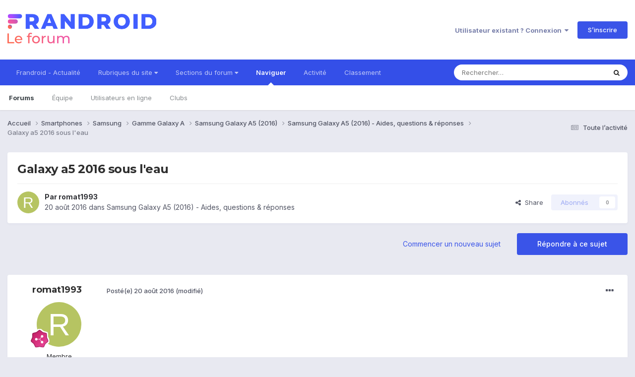

--- FILE ---
content_type: text/html; charset=utf-8
request_url: https://www.google.com/recaptcha/api2/anchor?ar=1&k=6LeBdRUTAAAAACVgb7UUqevlsTvHcFEsQaF_Elu7&co=aHR0cHM6Ly9mb3J1bS5mcmFuZHJvaWQuY29tOjQ0Mw..&hl=fr&v=PoyoqOPhxBO7pBk68S4YbpHZ&theme=light&size=normal&anchor-ms=20000&execute-ms=30000&cb=m6coitg07ide
body_size: 49594
content:
<!DOCTYPE HTML><html dir="ltr" lang="fr"><head><meta http-equiv="Content-Type" content="text/html; charset=UTF-8">
<meta http-equiv="X-UA-Compatible" content="IE=edge">
<title>reCAPTCHA</title>
<style type="text/css">
/* cyrillic-ext */
@font-face {
  font-family: 'Roboto';
  font-style: normal;
  font-weight: 400;
  font-stretch: 100%;
  src: url(//fonts.gstatic.com/s/roboto/v48/KFO7CnqEu92Fr1ME7kSn66aGLdTylUAMa3GUBHMdazTgWw.woff2) format('woff2');
  unicode-range: U+0460-052F, U+1C80-1C8A, U+20B4, U+2DE0-2DFF, U+A640-A69F, U+FE2E-FE2F;
}
/* cyrillic */
@font-face {
  font-family: 'Roboto';
  font-style: normal;
  font-weight: 400;
  font-stretch: 100%;
  src: url(//fonts.gstatic.com/s/roboto/v48/KFO7CnqEu92Fr1ME7kSn66aGLdTylUAMa3iUBHMdazTgWw.woff2) format('woff2');
  unicode-range: U+0301, U+0400-045F, U+0490-0491, U+04B0-04B1, U+2116;
}
/* greek-ext */
@font-face {
  font-family: 'Roboto';
  font-style: normal;
  font-weight: 400;
  font-stretch: 100%;
  src: url(//fonts.gstatic.com/s/roboto/v48/KFO7CnqEu92Fr1ME7kSn66aGLdTylUAMa3CUBHMdazTgWw.woff2) format('woff2');
  unicode-range: U+1F00-1FFF;
}
/* greek */
@font-face {
  font-family: 'Roboto';
  font-style: normal;
  font-weight: 400;
  font-stretch: 100%;
  src: url(//fonts.gstatic.com/s/roboto/v48/KFO7CnqEu92Fr1ME7kSn66aGLdTylUAMa3-UBHMdazTgWw.woff2) format('woff2');
  unicode-range: U+0370-0377, U+037A-037F, U+0384-038A, U+038C, U+038E-03A1, U+03A3-03FF;
}
/* math */
@font-face {
  font-family: 'Roboto';
  font-style: normal;
  font-weight: 400;
  font-stretch: 100%;
  src: url(//fonts.gstatic.com/s/roboto/v48/KFO7CnqEu92Fr1ME7kSn66aGLdTylUAMawCUBHMdazTgWw.woff2) format('woff2');
  unicode-range: U+0302-0303, U+0305, U+0307-0308, U+0310, U+0312, U+0315, U+031A, U+0326-0327, U+032C, U+032F-0330, U+0332-0333, U+0338, U+033A, U+0346, U+034D, U+0391-03A1, U+03A3-03A9, U+03B1-03C9, U+03D1, U+03D5-03D6, U+03F0-03F1, U+03F4-03F5, U+2016-2017, U+2034-2038, U+203C, U+2040, U+2043, U+2047, U+2050, U+2057, U+205F, U+2070-2071, U+2074-208E, U+2090-209C, U+20D0-20DC, U+20E1, U+20E5-20EF, U+2100-2112, U+2114-2115, U+2117-2121, U+2123-214F, U+2190, U+2192, U+2194-21AE, U+21B0-21E5, U+21F1-21F2, U+21F4-2211, U+2213-2214, U+2216-22FF, U+2308-230B, U+2310, U+2319, U+231C-2321, U+2336-237A, U+237C, U+2395, U+239B-23B7, U+23D0, U+23DC-23E1, U+2474-2475, U+25AF, U+25B3, U+25B7, U+25BD, U+25C1, U+25CA, U+25CC, U+25FB, U+266D-266F, U+27C0-27FF, U+2900-2AFF, U+2B0E-2B11, U+2B30-2B4C, U+2BFE, U+3030, U+FF5B, U+FF5D, U+1D400-1D7FF, U+1EE00-1EEFF;
}
/* symbols */
@font-face {
  font-family: 'Roboto';
  font-style: normal;
  font-weight: 400;
  font-stretch: 100%;
  src: url(//fonts.gstatic.com/s/roboto/v48/KFO7CnqEu92Fr1ME7kSn66aGLdTylUAMaxKUBHMdazTgWw.woff2) format('woff2');
  unicode-range: U+0001-000C, U+000E-001F, U+007F-009F, U+20DD-20E0, U+20E2-20E4, U+2150-218F, U+2190, U+2192, U+2194-2199, U+21AF, U+21E6-21F0, U+21F3, U+2218-2219, U+2299, U+22C4-22C6, U+2300-243F, U+2440-244A, U+2460-24FF, U+25A0-27BF, U+2800-28FF, U+2921-2922, U+2981, U+29BF, U+29EB, U+2B00-2BFF, U+4DC0-4DFF, U+FFF9-FFFB, U+10140-1018E, U+10190-1019C, U+101A0, U+101D0-101FD, U+102E0-102FB, U+10E60-10E7E, U+1D2C0-1D2D3, U+1D2E0-1D37F, U+1F000-1F0FF, U+1F100-1F1AD, U+1F1E6-1F1FF, U+1F30D-1F30F, U+1F315, U+1F31C, U+1F31E, U+1F320-1F32C, U+1F336, U+1F378, U+1F37D, U+1F382, U+1F393-1F39F, U+1F3A7-1F3A8, U+1F3AC-1F3AF, U+1F3C2, U+1F3C4-1F3C6, U+1F3CA-1F3CE, U+1F3D4-1F3E0, U+1F3ED, U+1F3F1-1F3F3, U+1F3F5-1F3F7, U+1F408, U+1F415, U+1F41F, U+1F426, U+1F43F, U+1F441-1F442, U+1F444, U+1F446-1F449, U+1F44C-1F44E, U+1F453, U+1F46A, U+1F47D, U+1F4A3, U+1F4B0, U+1F4B3, U+1F4B9, U+1F4BB, U+1F4BF, U+1F4C8-1F4CB, U+1F4D6, U+1F4DA, U+1F4DF, U+1F4E3-1F4E6, U+1F4EA-1F4ED, U+1F4F7, U+1F4F9-1F4FB, U+1F4FD-1F4FE, U+1F503, U+1F507-1F50B, U+1F50D, U+1F512-1F513, U+1F53E-1F54A, U+1F54F-1F5FA, U+1F610, U+1F650-1F67F, U+1F687, U+1F68D, U+1F691, U+1F694, U+1F698, U+1F6AD, U+1F6B2, U+1F6B9-1F6BA, U+1F6BC, U+1F6C6-1F6CF, U+1F6D3-1F6D7, U+1F6E0-1F6EA, U+1F6F0-1F6F3, U+1F6F7-1F6FC, U+1F700-1F7FF, U+1F800-1F80B, U+1F810-1F847, U+1F850-1F859, U+1F860-1F887, U+1F890-1F8AD, U+1F8B0-1F8BB, U+1F8C0-1F8C1, U+1F900-1F90B, U+1F93B, U+1F946, U+1F984, U+1F996, U+1F9E9, U+1FA00-1FA6F, U+1FA70-1FA7C, U+1FA80-1FA89, U+1FA8F-1FAC6, U+1FACE-1FADC, U+1FADF-1FAE9, U+1FAF0-1FAF8, U+1FB00-1FBFF;
}
/* vietnamese */
@font-face {
  font-family: 'Roboto';
  font-style: normal;
  font-weight: 400;
  font-stretch: 100%;
  src: url(//fonts.gstatic.com/s/roboto/v48/KFO7CnqEu92Fr1ME7kSn66aGLdTylUAMa3OUBHMdazTgWw.woff2) format('woff2');
  unicode-range: U+0102-0103, U+0110-0111, U+0128-0129, U+0168-0169, U+01A0-01A1, U+01AF-01B0, U+0300-0301, U+0303-0304, U+0308-0309, U+0323, U+0329, U+1EA0-1EF9, U+20AB;
}
/* latin-ext */
@font-face {
  font-family: 'Roboto';
  font-style: normal;
  font-weight: 400;
  font-stretch: 100%;
  src: url(//fonts.gstatic.com/s/roboto/v48/KFO7CnqEu92Fr1ME7kSn66aGLdTylUAMa3KUBHMdazTgWw.woff2) format('woff2');
  unicode-range: U+0100-02BA, U+02BD-02C5, U+02C7-02CC, U+02CE-02D7, U+02DD-02FF, U+0304, U+0308, U+0329, U+1D00-1DBF, U+1E00-1E9F, U+1EF2-1EFF, U+2020, U+20A0-20AB, U+20AD-20C0, U+2113, U+2C60-2C7F, U+A720-A7FF;
}
/* latin */
@font-face {
  font-family: 'Roboto';
  font-style: normal;
  font-weight: 400;
  font-stretch: 100%;
  src: url(//fonts.gstatic.com/s/roboto/v48/KFO7CnqEu92Fr1ME7kSn66aGLdTylUAMa3yUBHMdazQ.woff2) format('woff2');
  unicode-range: U+0000-00FF, U+0131, U+0152-0153, U+02BB-02BC, U+02C6, U+02DA, U+02DC, U+0304, U+0308, U+0329, U+2000-206F, U+20AC, U+2122, U+2191, U+2193, U+2212, U+2215, U+FEFF, U+FFFD;
}
/* cyrillic-ext */
@font-face {
  font-family: 'Roboto';
  font-style: normal;
  font-weight: 500;
  font-stretch: 100%;
  src: url(//fonts.gstatic.com/s/roboto/v48/KFO7CnqEu92Fr1ME7kSn66aGLdTylUAMa3GUBHMdazTgWw.woff2) format('woff2');
  unicode-range: U+0460-052F, U+1C80-1C8A, U+20B4, U+2DE0-2DFF, U+A640-A69F, U+FE2E-FE2F;
}
/* cyrillic */
@font-face {
  font-family: 'Roboto';
  font-style: normal;
  font-weight: 500;
  font-stretch: 100%;
  src: url(//fonts.gstatic.com/s/roboto/v48/KFO7CnqEu92Fr1ME7kSn66aGLdTylUAMa3iUBHMdazTgWw.woff2) format('woff2');
  unicode-range: U+0301, U+0400-045F, U+0490-0491, U+04B0-04B1, U+2116;
}
/* greek-ext */
@font-face {
  font-family: 'Roboto';
  font-style: normal;
  font-weight: 500;
  font-stretch: 100%;
  src: url(//fonts.gstatic.com/s/roboto/v48/KFO7CnqEu92Fr1ME7kSn66aGLdTylUAMa3CUBHMdazTgWw.woff2) format('woff2');
  unicode-range: U+1F00-1FFF;
}
/* greek */
@font-face {
  font-family: 'Roboto';
  font-style: normal;
  font-weight: 500;
  font-stretch: 100%;
  src: url(//fonts.gstatic.com/s/roboto/v48/KFO7CnqEu92Fr1ME7kSn66aGLdTylUAMa3-UBHMdazTgWw.woff2) format('woff2');
  unicode-range: U+0370-0377, U+037A-037F, U+0384-038A, U+038C, U+038E-03A1, U+03A3-03FF;
}
/* math */
@font-face {
  font-family: 'Roboto';
  font-style: normal;
  font-weight: 500;
  font-stretch: 100%;
  src: url(//fonts.gstatic.com/s/roboto/v48/KFO7CnqEu92Fr1ME7kSn66aGLdTylUAMawCUBHMdazTgWw.woff2) format('woff2');
  unicode-range: U+0302-0303, U+0305, U+0307-0308, U+0310, U+0312, U+0315, U+031A, U+0326-0327, U+032C, U+032F-0330, U+0332-0333, U+0338, U+033A, U+0346, U+034D, U+0391-03A1, U+03A3-03A9, U+03B1-03C9, U+03D1, U+03D5-03D6, U+03F0-03F1, U+03F4-03F5, U+2016-2017, U+2034-2038, U+203C, U+2040, U+2043, U+2047, U+2050, U+2057, U+205F, U+2070-2071, U+2074-208E, U+2090-209C, U+20D0-20DC, U+20E1, U+20E5-20EF, U+2100-2112, U+2114-2115, U+2117-2121, U+2123-214F, U+2190, U+2192, U+2194-21AE, U+21B0-21E5, U+21F1-21F2, U+21F4-2211, U+2213-2214, U+2216-22FF, U+2308-230B, U+2310, U+2319, U+231C-2321, U+2336-237A, U+237C, U+2395, U+239B-23B7, U+23D0, U+23DC-23E1, U+2474-2475, U+25AF, U+25B3, U+25B7, U+25BD, U+25C1, U+25CA, U+25CC, U+25FB, U+266D-266F, U+27C0-27FF, U+2900-2AFF, U+2B0E-2B11, U+2B30-2B4C, U+2BFE, U+3030, U+FF5B, U+FF5D, U+1D400-1D7FF, U+1EE00-1EEFF;
}
/* symbols */
@font-face {
  font-family: 'Roboto';
  font-style: normal;
  font-weight: 500;
  font-stretch: 100%;
  src: url(//fonts.gstatic.com/s/roboto/v48/KFO7CnqEu92Fr1ME7kSn66aGLdTylUAMaxKUBHMdazTgWw.woff2) format('woff2');
  unicode-range: U+0001-000C, U+000E-001F, U+007F-009F, U+20DD-20E0, U+20E2-20E4, U+2150-218F, U+2190, U+2192, U+2194-2199, U+21AF, U+21E6-21F0, U+21F3, U+2218-2219, U+2299, U+22C4-22C6, U+2300-243F, U+2440-244A, U+2460-24FF, U+25A0-27BF, U+2800-28FF, U+2921-2922, U+2981, U+29BF, U+29EB, U+2B00-2BFF, U+4DC0-4DFF, U+FFF9-FFFB, U+10140-1018E, U+10190-1019C, U+101A0, U+101D0-101FD, U+102E0-102FB, U+10E60-10E7E, U+1D2C0-1D2D3, U+1D2E0-1D37F, U+1F000-1F0FF, U+1F100-1F1AD, U+1F1E6-1F1FF, U+1F30D-1F30F, U+1F315, U+1F31C, U+1F31E, U+1F320-1F32C, U+1F336, U+1F378, U+1F37D, U+1F382, U+1F393-1F39F, U+1F3A7-1F3A8, U+1F3AC-1F3AF, U+1F3C2, U+1F3C4-1F3C6, U+1F3CA-1F3CE, U+1F3D4-1F3E0, U+1F3ED, U+1F3F1-1F3F3, U+1F3F5-1F3F7, U+1F408, U+1F415, U+1F41F, U+1F426, U+1F43F, U+1F441-1F442, U+1F444, U+1F446-1F449, U+1F44C-1F44E, U+1F453, U+1F46A, U+1F47D, U+1F4A3, U+1F4B0, U+1F4B3, U+1F4B9, U+1F4BB, U+1F4BF, U+1F4C8-1F4CB, U+1F4D6, U+1F4DA, U+1F4DF, U+1F4E3-1F4E6, U+1F4EA-1F4ED, U+1F4F7, U+1F4F9-1F4FB, U+1F4FD-1F4FE, U+1F503, U+1F507-1F50B, U+1F50D, U+1F512-1F513, U+1F53E-1F54A, U+1F54F-1F5FA, U+1F610, U+1F650-1F67F, U+1F687, U+1F68D, U+1F691, U+1F694, U+1F698, U+1F6AD, U+1F6B2, U+1F6B9-1F6BA, U+1F6BC, U+1F6C6-1F6CF, U+1F6D3-1F6D7, U+1F6E0-1F6EA, U+1F6F0-1F6F3, U+1F6F7-1F6FC, U+1F700-1F7FF, U+1F800-1F80B, U+1F810-1F847, U+1F850-1F859, U+1F860-1F887, U+1F890-1F8AD, U+1F8B0-1F8BB, U+1F8C0-1F8C1, U+1F900-1F90B, U+1F93B, U+1F946, U+1F984, U+1F996, U+1F9E9, U+1FA00-1FA6F, U+1FA70-1FA7C, U+1FA80-1FA89, U+1FA8F-1FAC6, U+1FACE-1FADC, U+1FADF-1FAE9, U+1FAF0-1FAF8, U+1FB00-1FBFF;
}
/* vietnamese */
@font-face {
  font-family: 'Roboto';
  font-style: normal;
  font-weight: 500;
  font-stretch: 100%;
  src: url(//fonts.gstatic.com/s/roboto/v48/KFO7CnqEu92Fr1ME7kSn66aGLdTylUAMa3OUBHMdazTgWw.woff2) format('woff2');
  unicode-range: U+0102-0103, U+0110-0111, U+0128-0129, U+0168-0169, U+01A0-01A1, U+01AF-01B0, U+0300-0301, U+0303-0304, U+0308-0309, U+0323, U+0329, U+1EA0-1EF9, U+20AB;
}
/* latin-ext */
@font-face {
  font-family: 'Roboto';
  font-style: normal;
  font-weight: 500;
  font-stretch: 100%;
  src: url(//fonts.gstatic.com/s/roboto/v48/KFO7CnqEu92Fr1ME7kSn66aGLdTylUAMa3KUBHMdazTgWw.woff2) format('woff2');
  unicode-range: U+0100-02BA, U+02BD-02C5, U+02C7-02CC, U+02CE-02D7, U+02DD-02FF, U+0304, U+0308, U+0329, U+1D00-1DBF, U+1E00-1E9F, U+1EF2-1EFF, U+2020, U+20A0-20AB, U+20AD-20C0, U+2113, U+2C60-2C7F, U+A720-A7FF;
}
/* latin */
@font-face {
  font-family: 'Roboto';
  font-style: normal;
  font-weight: 500;
  font-stretch: 100%;
  src: url(//fonts.gstatic.com/s/roboto/v48/KFO7CnqEu92Fr1ME7kSn66aGLdTylUAMa3yUBHMdazQ.woff2) format('woff2');
  unicode-range: U+0000-00FF, U+0131, U+0152-0153, U+02BB-02BC, U+02C6, U+02DA, U+02DC, U+0304, U+0308, U+0329, U+2000-206F, U+20AC, U+2122, U+2191, U+2193, U+2212, U+2215, U+FEFF, U+FFFD;
}
/* cyrillic-ext */
@font-face {
  font-family: 'Roboto';
  font-style: normal;
  font-weight: 900;
  font-stretch: 100%;
  src: url(//fonts.gstatic.com/s/roboto/v48/KFO7CnqEu92Fr1ME7kSn66aGLdTylUAMa3GUBHMdazTgWw.woff2) format('woff2');
  unicode-range: U+0460-052F, U+1C80-1C8A, U+20B4, U+2DE0-2DFF, U+A640-A69F, U+FE2E-FE2F;
}
/* cyrillic */
@font-face {
  font-family: 'Roboto';
  font-style: normal;
  font-weight: 900;
  font-stretch: 100%;
  src: url(//fonts.gstatic.com/s/roboto/v48/KFO7CnqEu92Fr1ME7kSn66aGLdTylUAMa3iUBHMdazTgWw.woff2) format('woff2');
  unicode-range: U+0301, U+0400-045F, U+0490-0491, U+04B0-04B1, U+2116;
}
/* greek-ext */
@font-face {
  font-family: 'Roboto';
  font-style: normal;
  font-weight: 900;
  font-stretch: 100%;
  src: url(//fonts.gstatic.com/s/roboto/v48/KFO7CnqEu92Fr1ME7kSn66aGLdTylUAMa3CUBHMdazTgWw.woff2) format('woff2');
  unicode-range: U+1F00-1FFF;
}
/* greek */
@font-face {
  font-family: 'Roboto';
  font-style: normal;
  font-weight: 900;
  font-stretch: 100%;
  src: url(//fonts.gstatic.com/s/roboto/v48/KFO7CnqEu92Fr1ME7kSn66aGLdTylUAMa3-UBHMdazTgWw.woff2) format('woff2');
  unicode-range: U+0370-0377, U+037A-037F, U+0384-038A, U+038C, U+038E-03A1, U+03A3-03FF;
}
/* math */
@font-face {
  font-family: 'Roboto';
  font-style: normal;
  font-weight: 900;
  font-stretch: 100%;
  src: url(//fonts.gstatic.com/s/roboto/v48/KFO7CnqEu92Fr1ME7kSn66aGLdTylUAMawCUBHMdazTgWw.woff2) format('woff2');
  unicode-range: U+0302-0303, U+0305, U+0307-0308, U+0310, U+0312, U+0315, U+031A, U+0326-0327, U+032C, U+032F-0330, U+0332-0333, U+0338, U+033A, U+0346, U+034D, U+0391-03A1, U+03A3-03A9, U+03B1-03C9, U+03D1, U+03D5-03D6, U+03F0-03F1, U+03F4-03F5, U+2016-2017, U+2034-2038, U+203C, U+2040, U+2043, U+2047, U+2050, U+2057, U+205F, U+2070-2071, U+2074-208E, U+2090-209C, U+20D0-20DC, U+20E1, U+20E5-20EF, U+2100-2112, U+2114-2115, U+2117-2121, U+2123-214F, U+2190, U+2192, U+2194-21AE, U+21B0-21E5, U+21F1-21F2, U+21F4-2211, U+2213-2214, U+2216-22FF, U+2308-230B, U+2310, U+2319, U+231C-2321, U+2336-237A, U+237C, U+2395, U+239B-23B7, U+23D0, U+23DC-23E1, U+2474-2475, U+25AF, U+25B3, U+25B7, U+25BD, U+25C1, U+25CA, U+25CC, U+25FB, U+266D-266F, U+27C0-27FF, U+2900-2AFF, U+2B0E-2B11, U+2B30-2B4C, U+2BFE, U+3030, U+FF5B, U+FF5D, U+1D400-1D7FF, U+1EE00-1EEFF;
}
/* symbols */
@font-face {
  font-family: 'Roboto';
  font-style: normal;
  font-weight: 900;
  font-stretch: 100%;
  src: url(//fonts.gstatic.com/s/roboto/v48/KFO7CnqEu92Fr1ME7kSn66aGLdTylUAMaxKUBHMdazTgWw.woff2) format('woff2');
  unicode-range: U+0001-000C, U+000E-001F, U+007F-009F, U+20DD-20E0, U+20E2-20E4, U+2150-218F, U+2190, U+2192, U+2194-2199, U+21AF, U+21E6-21F0, U+21F3, U+2218-2219, U+2299, U+22C4-22C6, U+2300-243F, U+2440-244A, U+2460-24FF, U+25A0-27BF, U+2800-28FF, U+2921-2922, U+2981, U+29BF, U+29EB, U+2B00-2BFF, U+4DC0-4DFF, U+FFF9-FFFB, U+10140-1018E, U+10190-1019C, U+101A0, U+101D0-101FD, U+102E0-102FB, U+10E60-10E7E, U+1D2C0-1D2D3, U+1D2E0-1D37F, U+1F000-1F0FF, U+1F100-1F1AD, U+1F1E6-1F1FF, U+1F30D-1F30F, U+1F315, U+1F31C, U+1F31E, U+1F320-1F32C, U+1F336, U+1F378, U+1F37D, U+1F382, U+1F393-1F39F, U+1F3A7-1F3A8, U+1F3AC-1F3AF, U+1F3C2, U+1F3C4-1F3C6, U+1F3CA-1F3CE, U+1F3D4-1F3E0, U+1F3ED, U+1F3F1-1F3F3, U+1F3F5-1F3F7, U+1F408, U+1F415, U+1F41F, U+1F426, U+1F43F, U+1F441-1F442, U+1F444, U+1F446-1F449, U+1F44C-1F44E, U+1F453, U+1F46A, U+1F47D, U+1F4A3, U+1F4B0, U+1F4B3, U+1F4B9, U+1F4BB, U+1F4BF, U+1F4C8-1F4CB, U+1F4D6, U+1F4DA, U+1F4DF, U+1F4E3-1F4E6, U+1F4EA-1F4ED, U+1F4F7, U+1F4F9-1F4FB, U+1F4FD-1F4FE, U+1F503, U+1F507-1F50B, U+1F50D, U+1F512-1F513, U+1F53E-1F54A, U+1F54F-1F5FA, U+1F610, U+1F650-1F67F, U+1F687, U+1F68D, U+1F691, U+1F694, U+1F698, U+1F6AD, U+1F6B2, U+1F6B9-1F6BA, U+1F6BC, U+1F6C6-1F6CF, U+1F6D3-1F6D7, U+1F6E0-1F6EA, U+1F6F0-1F6F3, U+1F6F7-1F6FC, U+1F700-1F7FF, U+1F800-1F80B, U+1F810-1F847, U+1F850-1F859, U+1F860-1F887, U+1F890-1F8AD, U+1F8B0-1F8BB, U+1F8C0-1F8C1, U+1F900-1F90B, U+1F93B, U+1F946, U+1F984, U+1F996, U+1F9E9, U+1FA00-1FA6F, U+1FA70-1FA7C, U+1FA80-1FA89, U+1FA8F-1FAC6, U+1FACE-1FADC, U+1FADF-1FAE9, U+1FAF0-1FAF8, U+1FB00-1FBFF;
}
/* vietnamese */
@font-face {
  font-family: 'Roboto';
  font-style: normal;
  font-weight: 900;
  font-stretch: 100%;
  src: url(//fonts.gstatic.com/s/roboto/v48/KFO7CnqEu92Fr1ME7kSn66aGLdTylUAMa3OUBHMdazTgWw.woff2) format('woff2');
  unicode-range: U+0102-0103, U+0110-0111, U+0128-0129, U+0168-0169, U+01A0-01A1, U+01AF-01B0, U+0300-0301, U+0303-0304, U+0308-0309, U+0323, U+0329, U+1EA0-1EF9, U+20AB;
}
/* latin-ext */
@font-face {
  font-family: 'Roboto';
  font-style: normal;
  font-weight: 900;
  font-stretch: 100%;
  src: url(//fonts.gstatic.com/s/roboto/v48/KFO7CnqEu92Fr1ME7kSn66aGLdTylUAMa3KUBHMdazTgWw.woff2) format('woff2');
  unicode-range: U+0100-02BA, U+02BD-02C5, U+02C7-02CC, U+02CE-02D7, U+02DD-02FF, U+0304, U+0308, U+0329, U+1D00-1DBF, U+1E00-1E9F, U+1EF2-1EFF, U+2020, U+20A0-20AB, U+20AD-20C0, U+2113, U+2C60-2C7F, U+A720-A7FF;
}
/* latin */
@font-face {
  font-family: 'Roboto';
  font-style: normal;
  font-weight: 900;
  font-stretch: 100%;
  src: url(//fonts.gstatic.com/s/roboto/v48/KFO7CnqEu92Fr1ME7kSn66aGLdTylUAMa3yUBHMdazQ.woff2) format('woff2');
  unicode-range: U+0000-00FF, U+0131, U+0152-0153, U+02BB-02BC, U+02C6, U+02DA, U+02DC, U+0304, U+0308, U+0329, U+2000-206F, U+20AC, U+2122, U+2191, U+2193, U+2212, U+2215, U+FEFF, U+FFFD;
}

</style>
<link rel="stylesheet" type="text/css" href="https://www.gstatic.com/recaptcha/releases/PoyoqOPhxBO7pBk68S4YbpHZ/styles__ltr.css">
<script nonce="CBH1obcb4TtCP3w9qp81vA" type="text/javascript">window['__recaptcha_api'] = 'https://www.google.com/recaptcha/api2/';</script>
<script type="text/javascript" src="https://www.gstatic.com/recaptcha/releases/PoyoqOPhxBO7pBk68S4YbpHZ/recaptcha__fr.js" nonce="CBH1obcb4TtCP3w9qp81vA">
      
    </script></head>
<body><div id="rc-anchor-alert" class="rc-anchor-alert"></div>
<input type="hidden" id="recaptcha-token" value="[base64]">
<script type="text/javascript" nonce="CBH1obcb4TtCP3w9qp81vA">
      recaptcha.anchor.Main.init("[\x22ainput\x22,[\x22bgdata\x22,\x22\x22,\[base64]/[base64]/[base64]/[base64]/[base64]/UltsKytdPUU6KEU8MjA0OD9SW2wrK109RT4+NnwxOTI6KChFJjY0NTEyKT09NTUyOTYmJk0rMTxjLmxlbmd0aCYmKGMuY2hhckNvZGVBdChNKzEpJjY0NTEyKT09NTYzMjA/[base64]/[base64]/[base64]/[base64]/[base64]/[base64]/[base64]\x22,\[base64]\\u003d\\u003d\x22,\[base64]/Co8KAwp7DnD8uwqB0wrd2McKOw6XCmgrCoQDCoMOrd8KVw6fDh8KKJcOawofCqsOYwroWw5RIcWbDmsKlNQxbwozCtMOjwqzCt8KJwq18worDusOywpdZw4DCnMOHwqnCmMOHWE0gYwPDhMKZN8K5UAvDgi4WE3PCgllNw7fCmn/CqsOiwrc9woMxU39AV8KOw4oKK3NHwo/CjBsfw7XDqcO8cB5Zwo8iw7bDksO9F8OHw4HDvGUiw6/DtcO8KVnCp8KZw43CkxwfAHxfw4BWJMK5ZATCkg3DgsKFBMKvO8OHwozDoxLClsOSQcK2wrbDtcKzAsOgwr9Gw5LDqiF0NsKKwoFmAg3Cl0zDsMKnwoDDisObw5NDwpfCnnpKFMOVw5t9wo9Cw5Fcw57DvcK8AcKiwobDjMKJf2oTZy/[base64]/DrMO+JkHCljUNwpvCrcKAQMK7w5pSw6/DnsOjBBNYVsOtw7rCq8OHayBpSsOXwqNVwqTDk17CisO+wo13V8KTQMOYP8KPwqnClsOlUmNAw5Q8w6IBwoXCgG3CjMKbHsOGw4/Diyo1wr99wo1nwqlCwrLDh2bDv3rCjnVPw6zCm8OhwpnDmXLCkMOlw7XDmkHCjRLCgh3DksOLY3LDnhLDh8OEwo/[base64]/wr5TMBY7ICHCmh8BNRfDrDDCjVE0wq0rw63ChBY+FcKAOsOiXMOmw57Drg8mUUrCusOdwq0CwqkMwr/[base64]/DuS5Zw6xgJAXDpHvCkgg/wodAw6onw50DYGTCp8KDw6wmfiReXVgwRkZNRsOJeBgUw7APw5DCr8OOw4dkGnQBw7gFDH0owq/Dh8K1FBXCgUkmLcKyVlNPfsOdw4/DhcO9w7gwNMOaKVQxKMOZYMOZwrBhdcKnU2bCqMKfwoXCkcOQE8OHFCXDjcKLwqLCug3DvsKCw6Uhw4oTwqPDi8Kfw5gkBAAUTsKjw6M+wqvCpBMiwogIYMOkw6UkwrhyM8OaasODw7nDssKLNMK8wo8Bw7rCp8O9PBkpDMK2NgrCoMOywpxtw7lKwpRBwq/Dj8OhZ8Knw5/CocO1wpE8aEzDo8Kow6DCjcK6MABIw4rDr8KXKnPCicOPwr3DicOmw4XCucO2w64yw4vCp8KdT8OSTcOkHDXDr1vCoMK1YATCvcOwwqHDhsOFN2E/G3Qkw7Vjwodnw6dhwqt/CWXCi2jDvR3CkE88fcOtPh4swqclwpXDuyLCicOdwopeYMKSYwDDoTXCtsKWcVLCq1zCmTAafMO/XFQNQH/DtsOVw60FwoUJe8OMw7/Co2HDqcO6w4gDwrbCmkDDlC8tYkPCgHkEcsKIEcKACcOjXsOKIcOzZGrDnsKmF8OLw7PDucKUHcKFw6JCCFfCvVnDsgrCucOsw456PWLCjTHCr3h+wr5Kw59lw4VnbHVswr8bJcO1w7x5wpJeNHPCtsOIw57Dq8OzwoYcTT/DtDkeIMODGsOcw4QLwpnCjsOVGcOOw6HDk1TDhxDCrE7CsmDDvsKsIV3DuzhCEl/DicOIwo7Ds8KfwqHCtsOgwqjDtTF8SxRkworDtzpOR1gNEmMbZMOYwpTCsxckwrXDoQN6w4V4RMKMQsOMwqvCosOZbiHDusKbLUICwovDtcOURyk9w7IndcO8wqXCrsOMwpM9w79Dw63CocKWIsOSLUEyE8Oqw6MCwoDCjsO7bsOjwo/Cr2bDr8K7U8O8QMK6w6gvw6bDiixZw6nDkcOKw7LDg1/CrsK7ScK0A0p8BDcJVzV+w5dYd8KVLsOEw6XCisOhwrTDiQPDoMKMDELDpHbDocOewpBGPhU6w75ew7BCw7vCv8O2w5zDg8K1f8OEK0IBwrYswrVPw5o9w43DgsOXVTPCssKqWl7Dki7DvTjChMKAwr/CvsOYWcKJScOCw6csEcORCcKyw6YBVVzDpUTDtcOdw5/CmQUMBsO0w58UbyQbZ2dywqzCuQfDuWp1AAfDsUTCuMOzw5PDk8OlwoHCqTlOw5jDjHXDg8K7w4bDmnhvw41qFMOTw6DCh08GwqXDisK9wodRw4LDkyvDvmnDpTLCqcOZwr7CuS/[base64]/wr/DpHRVwqvDkXxgw7QPw7E1AMKfw7IWw55aw5HCtk1hwozCucKCSF7CnwRQKj4Xw5JgN8K6ViIyw6t5w4zDpcOIAsKaHMOfZBHDk8Kvfx/Cm8KzZFo5HcOcw7bDgDvDqnM6ZMKXN2fDiMKAJ29LP8O7w7fCocOrG0o6wo/DpRjCgsKCwqHDlMKnw6ERwqDDpT0OwrAOwo1Uw5pgbBbCrcOGwr8KwrwkAms0wq0cK8O1wrzCjn54EcO1e8KpF8KDw6fDl8OXB8KRLMK3w4DCmCPDvADCgj/[base64]/[base64]/[base64]/DmMKFODvDqmPCo8O0w4jCtyzDs8KFwoxafyDDhV9QJQHCi8KgeTlCw5LCsMO9SwtuEsKpFXHCgsKOUlTCqcO6wq1bP1dKHsOXYMKyEhJwNlbDgSPCgyoIw6DDlcKOwqsbeDPCh0p+GsKNwoDCnxfCpEDCqcKGcsK1wpEeA8O3D3JSw6RcAcOCMTBkwq/CoVMwe39fw7DDu1cFwrs/w788XEMqcsOxw6R/w6FfUcKzw7Q0GsKxW8KRGArCt8OcTUlmw6TCmcOpIRtdERzCqcKww4RlARoDw7gowrLDuMK/fcOTw48Vw6nClATCksKNwq/[base64]/[base64]/CicKBwpIQDMOORQUAw4FjTkfDiMKIw6xZWMOCUgFWw7XCgXdnVkFRKsO3wprDg3VOwr4vUMKVAsOewo/[base64]/Dr3FwwrFXwpPDl8OOwoPCo1Y1JMKcw4rCisK6O8OYIMO5w5Iew6TCmsOmZ8KWbcOOa8KCaQ/CthVCw6vDvcKww4jDnTvChsO2w75vCi7DoX1qw4N0ZljCojnDpsOieHNzUsKsNMKgwpXDuG5xw6vCgSrCrF/DtcOWw4dxaHvDrMOpdy4rw7dkwqYRwq7CncKvf1lrwpbCnMOvw5I6RCHCgcOnw5LDhmRhw7jCksK4OzoyS8ObJcKyw5zDgALClcOhw4TCqsKARcOMScOmBsOKw6fDtFLDgmoHwo7CvHVZfBJxwqMVWEg+wqbColPDqsKEI8KNcMOOXcOlwqjCtcKCOcO/w6LChsOMZ8OJw57Ds8KFORjDtHbDhn3DiUldLVsJw5fDjC3CtMOsw4HCssOqwo1XNMKOwr1lHzB/wqx2w4V1wqHDl0UIwrHCmwosOsO4wozCjMKWYUnCr8OZLcOKGsKONw0Dd2PCs8KFasKDwp8Awr/ClBlRwqMSw47CgcK8UW1uSAoGwqHDkSXCuGnClnPCn8OBEcKEwrHDiwbDkcODXQ7CjEdrwowdHsKRwrzDn8ODBsOHwqDCusKJOHXCmG/CjxLCuUXDkwcxw74jR8OjGsKVw4oud8KSwrLCqcO+w6kzAUjCvMOYRVV9CsKKfsOFT3jCgXnCjMO/w4grD3zCtQ17wqgaEsOjbWFKwrrCt8OGBMKowrrCnwpYCsO1V3cGKMOvXDjDi8KaaHHCicKEwqhAN8Ktw63DusOsIHgLQxjDilk5S8K9chLCqMO0wr/[base64]/[base64]/CqMKawrENw6VXw74IwoB1wp0zw5pZHMOmElkxwojChcOCwo/[base64]/[base64]/ChsOhwrvCgVxEOAfChMKvwoRDasKTw41vwprDsCDDsigOw7w3w5AOwojDngRSw6kiNcKjOS8bWjnDsMOieEfCisO1wrxLwqkuw6/Cp8OQw4YxbcO5w4ouVz3Dl8KZw5ITwq5+ecOGwrR3FcKNwqfDnn3DkmTChsORwq15JFUAw4YlRsO+aSUhw4UzFsKxwqLClGJ7H8KracKaesKtPsO0EA7DgVLDssKsfMKrE0Bww7tFCwvDmMKHwqkbecKeLsKBw5LDrT/CuTfDkiFbBMK0JcKLwp/DgiPChjlJfX7DrioIw6NRw5VFw7DCokzDvsOaMxDDrMOTwrNgPsKww6zDkG/Cv8Kcwpkuw494f8KDPMKYGcKTZMOzMMOHcWDCmGPCr8Odw7vDhw7CpWQ/w6svE3/DtcKJw57Dn8O5Sm3DqwTDnsKKw4rDjVlFcMKewrJ/w5bDvgjDiMKDw7oPwr0XKFfDhRx/YgfDo8KiQsO6RMORwrjDhm05WsOewoc2w4TConAhesOGwr4lw5PChMKXw51nwqxDEw9Vw4QMPiLCncK+w4kxw7rDoloEwqcFUQNuWFrCgkdgw77DlcKRdcKLBMOZDyHCrMKEwrTDi8K8wq8fwqMBGn/[base64]/w4s/FsOdwqjCoMOLwqbCoyJSbHYFMCbCmsKhVyPDrgNCXMO6KcOiwqAzw4LDtsO0BF85ZMKTZcOZRcOrw5ArwrHDv8OuNcKbKcOYw7VAUBxIwoc/wrNMJWQQDkvDssKmREDDjsKIwojCsBbDm8KvwqDDnCw8CjIowpLDs8OBV0U2w7oBHAcnCjbDtBEuwq/CgMOtOGwCS0slw7nCuQLCqBzClsK4w7nDugBsw7l0w5kzA8OGw6bDpSxLwpEtX2dawpkGI8OpOD/Dhxslw5sRw7zCtnJINDVwwpEZKMO+PX1BDMK4VcO3GnVUw4fCpMK3w4pvHF3DlArCs3HCsmVqS0rDsDTCkcOjO8KbwrJgUyoVwpEffAnDkyo5cXwGACA2AxVNw6RPw7J0wokmB8KVV8OMcVTCu1NfMi/Ct8OAwojDkMOiwpZ6dMOyLUHCsVrDjU5KwrR7XMOxDxtsw6tYw4fDusOlwqRsXGcHw7cda0XDlcKWeT8qZlF7eEh+ehF2wrhHwoPCrBNvw4Anw6khwocqw5Aqw4U8woE0w5bDrQTDhxJJw67Dp2ZLEUI/XWZgwoRtK2kgVmrCscOyw6HDlEXDs2LDjhLDk3gqLCFSZMOGwrvDhTBkRsKPw6FXwo7DoMOHw7hswpVuO8OibMKaJHDCr8K2wp1YeMKXw4N0wqDDnRjDqsOzfCXCs1B1e1XCocK5e8Klw6IAw6jDssOew4zDhsKcHcOEw4Bzw5bCpx/Ch8OhwqHDtsODwodDwqJXZ1BDwpktJsOyBsOCw7g7w5TCtcKJwr8zIGjCssOuw6zDtxnDh8KLRMOMw63Dt8KtwpfDvMOzwq3DixYoeHc8JsKrTBXDpC/CiVQKWW4HecO0w6DDusKFVsKLw7ANLcKaPcKiwqdwwpMPY8OTw7YPwoTCh2MiQiMjwr/CqELDusKqJlPDvcKFwpcMwr3ClinDuAduw6wOH8KbwqADwpA4L0/DjsKhw6kKwqPDsSbCoUVIAxvDisOZNkAKwqYgwolSSDjDnD3DvsKIw6wAw5jDgU4fw7ouwp5tA3rCncKqwoMAwqE4woVPw7dlwpZgwpM4KBw3wqPDvx/DrcKPwrbCvVIOHcK7w5/[base64]/w7fDszM1X8KIwrViwqvDksOHD3psw7XDqmw+woHDuxkpEmvDqSzDusOqZBhZw7rDs8Ktw7MKwr7CqHnCqFHDvE3CoV46OwPCiMKtw5JKKMKASANWw6wfwqwbwo7DjyUCNMO4w43DpMKQwq7DtcK1IcKRPsOGG8KmbMKhHMKcw4zCi8OufcKSSkVQwr/Co8KXI8KrdsObRw7DiQ7Cs8OEwqrDjMOhEnFRwqjDnsOlwqVlw7/Cg8O4wofCksKyM0vDuEvCqDPCoHfChcKXGWPDuk4Df8O6w4omMsOBGMOmw7kcw7TDp3bDuDoVw4HCr8Obw4UJd8KqFysbOcOuNEbCmB7Cn8OfcilQI8KIfDxYwoN7YmnDn3weK1PDosOnwoQ/YWfCjm/CgXLDhCkEw6lUw6rDrMKBwoXChMKsw7DDpVXCr8K7GkLCicOzJMKfwqcZFsKGSsOhw5Iiw4AOAzvDhC3DpEwbR8KtGUbCrE/DglEUKA5Kw51ew5FawpVMwqDDhFbCi8OOw6g9IcKGCQbDlT8JwqDCk8O/QjwIZMO4RsKbWVTDi8OWDwpIwoojfMKCX8K2FHZ6EcOFw7vDiAhPwqx6wr/CslfDog3Cgw5VVXTCosKRwqTCtcKqNWDChsOVEgoRBCE9w4nCrMK5OsKCNTLCg8OHFxBhfAsCwqM1QsKLwoLCvcOFwoZBfcO6O0g0w4fCmmF7UsKuwqDComEjCxJxw7vDisOwI8O0w7nCoSYmAsKUZg/DtAnCoh0Cw5clTMOuXMORwrrCpgfDgAoqOMOcw7NsYsOJwrvDisKOwpk6Mmsqw5PCjMOIfVNwTBPDkg0vNsKbLMKoLwBKw7jDsV7Dm8KMS8K2eMK1ZcKKb8KKcsK0wrsMwqE/[base64]/CqcKTUS3Cm8KuAjfCpsKlwqrCrG7Dlz3Ct8OVwqEcw6PCkcOaFn7ClRrCln3DmMO3wrnCjg/DhmNVwr0Ee8KjRsOGw4jCpiLDiEXCuTPDohBqHVAMwrIBwprCmAYVccOpKsO8w4BDYjMPwrAVbnvDizTDo8KNw6XDiMOMwrkrwopTw5hnLcOfw7cUw7PDucKlw4NYw5DCt8K6BcOhfcK+XcOxHg80wrogw7VlDsO7wq4IZy/DnsKQBcKWZCjChcODwrLDkizCmcOuw75Xwr4kwoQOw7bCkzJ/DsO3bgNSAcK+w6ZkIkUcwrvChUzCqzMSwqTChhPDvVTCmHBaw6QIwrzDlk9uAnHDuFbCmcKJw5Fgw4BoHcKXw4XDl3vDmsOlwoBFw5HDqMOLw6/DmgrDqsKxw7M0dMOzKA/CpcORw5lVR09Ww6oqY8OxwqTCplzDp8Oww5bCkDDCmMOQak7DjWPCoHvClxNwGMKxQ8KybMKkUMKDwpxMZsKzC2lIwpkWG8Kkw53DrDUGG0ddZ0Iyw6bDlcKfw5kQWcOHPz0UXlhQIcKoZ3N/MBlpFwhdwqwXXMORw4sTwqDCncO/wolQQBxgFsKAwpt7wonDk8OGW8O9T8OVwo/CjMKRDwwdw53Cm8K/OsKURcKPwp/CvcOOw6NBSEU+X8OWeRgtJB4cwrjDrcK1RxZxai0UOMOnwo0Tw7JYw7ltwr09w5fCn3gYM8OXw4w/UsOcwr/[base64]/[base64]/Dl0U1woYKw7lIw6LDrCEtw5nDqcOPw7QiwpjDh8KCwqwlSsOAw5vDoSMVP8OhdsODXAgBw6cBCD/DqsOlUsKVwqVIY8KdcyTDiVbCg8OlwoTCm8Ohw6FFfMKsVsKjwrjDtcKaw4N7w53DvDbCisKswrkqYSRJY04KworCs8KZQMOoYcKCHRrCuCTClsKow6c2wpUDFsO1awhtw4XCs8KxXlgccS/[base64]/CpcOZJyckw5fDok1NVCbCqMKiwrvCiMOKw5/[base64]/[base64]/Dp3AxP0kWAMKMWRrCvsKIwrHCq8OlRznDksKrN17DgMObJTDDv2FPwozCoS5jw6/[base64]/F8OQTsKYw4QpwobDisKAw5/CmcOVw60OM8KMw6dTGMKLw4DCuWLCtcKNwqXCjCIRwrDCuX7DqjPCvcO+InrDhjIdw4rCmg5hw5nDnMKtwoXDvQnCjMO+w7FywqLCgUjDusKzAAMDw7/CkxPDicKNJsKUI8OWFTbCuXIyRsKUUcODPjzChMO2w6cxDFHDmmQKbMOdw43DqcKaW8OMOMOlFcKew63CvGfDkjnDkcKXL8KAwqJ6wpPDnyt7e3XCvDfCvk0MTXdyw5/DnFDCocK/HATCkMKja8KEXMK5Z2bCi8Kmw6bDsMKoEgzDlGPDsXQbw4LCucKUw5vCmsKiwodfQwHCtcOmwrd2B8OLw6/Dk1HDjcOnwobDl0NxVsOzwoQ8C8O5w5DCs3lxIFHDpFE9w7nDgcKPw78PQBDClw99w5zCrnMcBXjDk09SYMKowoxeCcOSTStow5TCtsKxw5jDgsOow7/[base64]/w43Ct8Kzw4QpG8Kow5HDhBrCkSbDul4fw6RLUFxgw6JUwrcZw7gHGsOrZD7DjsO6QQ/DjGvCgATDvsKyQQo2w53CoMOACx/[base64]/CsyBFw4/[base64]/w7bDucKvw4ccwo8nw6Ezw4AhworDgm9kw5rDqMO4ZUN/w58/wq5Gw5QLw6BeJ8KkwpfDogFGH8OSO8O7w7HDnsKNMgzCv1rCjMOKHsKHQVjCo8O4wpPDtcOEY3/DtEQ0w6Qxw4nCgHpTwpA0TgHDjcOdCcOVworDlRstwr86GDbCkQ7ClDwGIMOQDgPDn2LDuxTDn8K9YsO7aVrCk8OaJT8JesK6K0DCscKfacOqdsOQw7VIbiPDicKCAcOKAsOBwrLDu8KqwrrDtWHCv30EG8OHO3PDi8KpwqwPwq7CsMKfwr/DpREPw5tDwq/CqEDDthxUBBpJOcOUw4rDvcK5HsKFQsO2F8OYSngDbx5mXMK1wrlEHxbCr8Knw7vCsGM2wrTDsVNXd8K6HAzCisK7w7HCo8K/dQVyTMKsWXjCplEIw4zCh8KUMMOQw5PDj1vCug3Dkm7DuAfCucOSw5bDpsKGw6AjwqDDlWHDksKgLCZcw6BEwqHDocOrwq/CpcO5wo5AwrPCoMKiDUzChzjCnWp5EcO4bcObHkIgEFXDpk8BwqQ7wrDDvBUHwpc9wohXDBjCrcKcwqPDicKTRcOAAcKJa2XDjw3Ck2fCq8OSMlTDgMOBNCoJwoHCjkvClMKvwpXDkTzClHw4wqxEasOlYE0nwoMNPSjCoMKOw6JFw7w/eCPDnVh6wp4IwpXDsWbDgMKgwoVLdETDuCPDvcKhDcK6w6l3w75EFMOtw6fDmmnDpQbDt8KIZcObTHfDmAENDcOQNz4dw4jCq8KjZjjCrsKWwoZzUh/[base64]/[base64]/wofDqBR+L8OjwpDDoFF1wowyCsKFcC7CilTCv8Osw4NRw5/DtcKqwrnCncOkbm3DpMKDw6sRPsKawpDDu152w4AlHzJ6wrJow7nDmsOzRy8+w4Ntw7XDgMK4OsKAw4tcw6giGMKlwqcuwoLDlQBcIh5awpM/[base64]/DiiAwAMOew7vDtFPDt8OSwpllwo9kM2IMeGJdw77CosOUwoJrJXPDgQTDkcOgwrDDpyzDrsOvFQXDlsK5F8KoZ8KVwqzCjSTCvsOGw4HCkArDo8O3w4TCssOzwqxLwrELXsOwDgnDn8KAwoTCj2/Do8OewrrDuHo5MsO9wq/DiwHCriPCgcKyMxTDl0HCnMO/eF/[base64]/[base64]/[base64]/DgkwtFcORw67DmMObwozDk8KiB8OsYwrDh8KZwo8+w6BfIsOHSMO/f8KtwpV/IDYXTsOfcMKzwqDDgV0VA3LCvMKeZxZeBMK3IMKLJjF7AMKbwpxxw6FsKmnClzYPwo7DomlLeAYaw6/[base64]/[base64]/wozDlMO3GEHCrGNfGlzCusOxwrc1w77CuiTDssOnw6/Cq8KaKVATwrJBw4cMNMOMf8KMw6DCjsOjwr3CsMO0w4AkL0HCuFtwN0lIw78nFcK1w7MIwrVMwrnCpsKKWsOlGi7CtmHDnE/CmMKqOlkMwovDt8OSEVnDoAUZwpPCtMK+w7LDiw41wok6G07Cu8OMwrFmwoxcwqk6wqrCgxXDoMO4djzDvmkABhLDjsO1w7TCtsOCZk9nw53Dr8Oywo5/w48BwpBgNCLDphHDmcKOwpjCksKfw7A1w63Cp0HCuCBjw6TClMKnfG1Gw5Q8w4bCnWYLXMOmccOvVsORaMOWwrnDuUTDuMOFw4TDn20CH8KnLMOQC03Dq1p3W8KLC8OgwoXDvyM1SDfCkMK1wpPDr8OzwpkMI1vCmQfCrwJcGQxNwr56IMOjw4PDkcKxwq/CnMOsw7/DqcKZH8KmwrESNMKhfzIiThrCusKQwp4Kwr4qwpc/b8OewoTDrx9lwpN5fnV5w6tUwpdQXcKBSMOLw5PDlsOmw7NOwoXCocOywq3DuMO8QjHDmTXDuA8kcxplQGXCsMOTYsKwQMKHAMOMGcOye8OQOsO2w4zDvj8sQsKfQD4dw7jCnkTClcKswr7DoR3Dmy56w5oFwqbDp09fwr3Dp8KywonDrHDCg0nDtj/CuFwUw6jCh0kRLMKNbz3DlsOxGcKKw6nCqW4XQMKCFUPCpVfCjBA/wpNxw6PCtXrDsHvDmW/CrWlXTcOsG8KlIMOtenrDqcOZwrZew5TDscO6wpLCsMOew43ChMO3wpjDkcO0w4oxZEl5anvCp8OUOkhxwp0Sw4sAwrnCgTvCiMO/DlbCjxHDnnjCgWZsayrDpRNeai00wqc4wr4aUzLDh8OEw4vDs8KsPhJxw5J2JMKpw7w5wopEdcKKw5/CmVYcw6FQwrLDljhrwpRfw7fDoRfDlXnDrcOIw67ChMOIFcOvw7fCjmkowrFjwoV7woAQfMOhw5sTA2xqUg/DgGfCrcO4wqbCihrDoMKsGCvCq8Kew5/Cj8O5wobCv8KXwrcGwoEXwr1aYT4Pw640wp5TwrHDnC/ColNXOCdTw4DDiT9Rw5nDoMOjw7zDlw0xbsKIwpYFwrbCiMKtfsOgO1XCmmHCjDPCvxkVwoFww6fDk2cdZcO2KsKAeMKHwrkINXxYbyTDtsOvWGMhwoXDg3/CuR3Cs8KOQcOww4EMwoRaw5V/w5/[base64]/[base64]/f8OcKMKHwonDvwjDpcKVX0dwWMOOw4IjwpDCv1EqTsKKwqcPMhPChwQkDh8IaT/DjMKaw4zCiXnCoMK9w6Iew5kswpk0IcO/wosgw58zw6DDjDp6O8Kpw402w7wOwpHCpmEcNmLCtcOcWw8zw4/[base64]/[base64]/DhGRuJ27CjMOFecOxwqFRZcK6w4TDjMKSwpTDscKuwoTCqTHCtcKPGMKoM8K4A8O7woY8ScOuwp0Dw5h2w5ItC3XDrMKbbMOeLTPCn8KEw5LCqAwqw6Yhc0JdwrzChgPCucKEwopBwrdOBWDDu8O1bcOQbB0CAsO/w4DCu2DDmGzCkcKDSsK0w6dpw63Chz06w5cawqvDssOZfjs2w78XQcK4IcOyKxJkw4/DrsOKTQdawrjCo2AGw5tMFsKzwpwewolWwqA/N8Kgw6U7w4ECOSR7bsOWwrAZw4XCm1UANVvDqR8FwpfDrcK2wrUuwovCmABwQcOJFcKBd1F1woENw4rCk8Oee8OpwolOw4EFecOgw7wGQRJXE8KAI8K+w63DscOlCsOmWnzDuCsiHiNUAzVzwqrDssOxAcKvZsO/w4DDrWvChm3Cg11WwqVywrXDlkM5Yk4mUcKnCSVKwonCin/Cn8Oww74PwrzDmMKfw6HCqMOPw74Kwr3Dt2BOw4XDnsK8w7LCg8Kpw77DkwtUwpkrw6XDtcOswp3DlBzCisOwwqgZHwAuC2jDtlplRz7DrjHDtgx8VcKSw7fDvXHClFRFOMK/w5lNEsKaOyvDr8Kmw6FYB8ObCDbDsMO1wpfDisOywozCsQLDnmApSxIJw53DksO8UMKzMVEZA8O6w6hkwpjDoMKLwp3DpcKowprDjsKYD13Con0Pwq5ow6fDmMKaeBDCoT9pwqgCw6zDqsOrw4/CqFw/[base64]/CpsK4BmTCq3rCmsOlZl3CqCDDusOHwpVBwpTDr8OID2XDt2krMGDDhcOswrvDvcO6w4NBEsOGacKKwp1EDTc4XcOEw4EkwoNiTnE2OWkkOcO9wo4BR14fCizCpsO7OsO5wovDjB/Dq8KeQBzCnTjCk29FdsKyw6cjw5zDvMKQwqRIwr1Jw7Y4SG4nPjhTMmbDrcKjUsKuBQ8aUMKnwoEVd8Kuwp9cacOTIzJEw5YUIcO8w5TCvMO5X0xiw481wrDCmFHCmMO0wp9cFBbCg8KQwrXCgCxsFsKzwq/Dn0PDlsKYw7Ikw5NKF1fCocK9w4nDrH/Cq8KAVMODIRp0wrfCiQkSeiIzwqJcw47CpcO/wqvDmsOUwpHDgGrCp8Krw5hew60Vw4AoMsKgw7XCv2TCghTDlDtrB8KhFcKbKjIRw6gWMsOgwqUww4lqLcOFw6EYw7YFQsOawrsmGMKpMcKtw6oYwo0SCcO2wqAgRRZ4UFV8w4hnFiXDqlR7wp/DiBjDmsOHXU7Cu8KWwoXCg8OPwp4ow51UAi1hSREmecODw6I6WVAtwrpwUcKlwp7DvsKsSBbDuMK/w5htAznCsDAdwpMiwptud8K7wqDCo3c2a8OEw5Udwq3DjiHCv8KCEcK3P8O0G3fDkRXCv8KQw5zCqhUIUcO1w4fChcOeK3DDqsOJwrovwr/[base64]/CmjJZW2QHVcODw53CnMOEwptveEQUw7EQCQzDp0hCbUEbwpRnw6MIUcO1YcKPPn3DqcK4bsOQXMKyem/DgFJsODgkwpdpwoYTG0gmAn0Sw5PCtcOLLMOBw4nDgMOMRsKpwrfDiRcBecKRwowEwrYtNVrDv0fCo8KjwqzCn8Kqwq7DnVMMw4fDpHp4w6YkRz9oc8KKRMKKPsOZworCpcKzwo/[base64]/wqBRwrLDimHCngTDlcK7woF2GXR8dAbCkCvClivCl8KLwrrDl8OnJMOoQcO9wrc2XMKNwoZ1wpZZwoZow6VsKcOewp3ChwXCsMOadkc6eMKowq7Dv3AOwpk0Y8K1MMOReRrCu3JgBG3Ckmlqw5hBJsKpFcKxwr/Dr0XCmj7Cp8KIecOqw7PCoUrCgGnChE3CiiVCIcK8wqHCuygGwppOw6LCnF9BAmxqEQ0HwonDojbDncO5bRHCv8KcVRp/wroVwpF+wp1cwpLDtXQ1w5/DnBPCr8OrPFnCgAsUwrjCph0NG37CgxUgUsOKQBzCuFslw7zDmMKBwrQ/[base64]/DrWU/G2vDpTBxw74HGy/CkcKMwrLDpSpGwrd+w7rDksOdwpvCoWLDscOQwooKw6HClsO/QsOCCA80wp1sF8OmJsKNBA4dacKQwrfDtjXDgHQJw7hXEMOYw6XDo8O3wr9mQsO3worChX7Cly9JUVBEw6p1Oj7CtsKnw5ATKjZGI35cwqkXw74wEsO3Pm4Ew6Eww7lVBjLDssOXw4J2w5bDvBxtH8OoOns6AMK7w7DDisOgfsK/PcOjGsKow54mEmp+wqdRLUHCnRjDucKRw58mwpEew6EgZXLCrMK4eggcw4nDg8ODwqt1wo/[base64]/DvcOaw5cVSwPDisKVw7oyVD3CjMKWXsOLUcOMw6sLw6oYGC3Dn8O5AsOmOsO0ED3DsU8cw67CqMKePx/CrjTChAsYw4XCvCBCP8K/LMO9woDCvGA0wrvDrUvDi1zCh2zCrgnCuDfDmcOMwqYEXMKzWl3DrxDCkcK7RcOPfF3Dv2LCimbDtSDCj8OvIQFSwrVZw5HDksKmw7DDo2TClMO5w6XCocOVVQvCuQnDj8OtKsK6UsOAdsKjZcKRw4bDgcOaw49vfljCvA/[base64]/DlMOWwozCnsKzSgVTacKNw7AGwprCiF5HQcKDwp/CvsOLESlqFcOjw5hTwrXCr8KPa27Cj1nCnMKUw653w67Dp8KlX8KLHUXDrMObOBLDisODwqnCkMOQwpZiw4rDgcOZdMKpYsK5Q0LDmMO4UMK7wr4MWCEdw47DhsKFf3s/PMKGw4USwovCicOhBsOGw7Adw4AJTHFrw6gKw7hcMm9Iw4oWw43ChsKkwoHDlsK+VX/CuVHDj8KXwot5wqhVwoFOw7EZw75gwo3DmMOVWMKmcMOHYWYkwqzDgsK8w7jCo8K6wohyw57ChsKnQyExasKYJcO1Bkkbw5HDs8OLcsK3TjMTw4vDv2/[base64]/w6XCv8KyLm/DuMOgGH7DgcO3w6fCrsKYB07CucK3NcKBwpIpwqjCscKzVj3CiCV4IMK7wrbCvCTCm19ZT0LDt8KPXXPChyfCg8OxGTkeBWLDphrCkMKeZzPCqVfDsMOQYMObw5xLw5PDv8OTw55Aw6/CshcHwoLDoSHDsRjCpMOSw6c8Lw/[base64]/Dtx8eSsKfwrDCmsKEw7xqCX4nwrQPWwXCh3FywopYw7RdwqHCsmDDn8OowoLDj23DnHRCwpHCksK0ZMKwGWbDusOYw6k7wrfCvGEMU8K9DMK9woo/wq4mwr46OMK8SDEswqPDocOkw6XCkUvDucK7wokhwpISXmRVwrBFd0lEU8OCwr3DsDLDp8OuEsO5wpNgwq3DkQFdwoTDhsKUw4B/KsOXYMKuwr1pw5XDosKSAMOyKDhdw4YDworDhMOOPsOLw4TCgcK4wonCrkwkFcKHwoIyTTx1wovCrRXDpBbCrsKlEmzCpibCn8KLDyh2XTEAYsKuw7F8w79UDBbCu0I/[base64]/wqgFwpxEw4QGIcO1R8O9QMKAwrN9w41mwo7Cp0NswqRmw6zCjgrCqgMvBThxw4N4EMKKw6TCusOhwrPDo8K6w6w/wrRCw4h8w6Efw43DinTCucKRJMKSXW1tV8Kywotta8K8NxhyfsOKSS/DjwgEwo17YsKGNEnCkSrChMK6OsO8w5vDuyXDrWvDmF5cMMK1wpXCiFtzG1bCksKEa8O4w48KwrZdwrvChMOTFkQWUGFKLMOVQMOMGsK1bMOWFm48HHs3wp8VGcOcPMKwbsO/w4jDksOrw791wp3ClT4Hw6xyw7PCgsKCQcKpHF4ywprCnjsvf0NsTxQYw6NvbsO3w6PDshXDvm/Cl28nJcOFCsKDw4nDtcKtRDLDk8KUGFnCmcOOF8ONPn1sB8KJw5PDnMKdw6fCizrDn8OsDMKHw4jDm8KbRcKINsKGw6p8E0Bcw6DCuEDDocOrE1XDtXrDq2Y/w67CtzULDsKDwovCo0vCiDxBw4M8woPCihbCuSXDrXrDlcKeFMOZwp9PfMOcBlHDtsO+w6LDqlAmEMORw4DDjyvCjH9uH8KGYFrCnMKXbibCjynDmsKUDMOiwrdFNX7CrBDDvml2wo7DpAbDkMOowpVTMwpxHwoYKQFTF8Okw5csTmjDlMODwo/[base64]/DgUw7K1AdwphGbcKjWcOwDH9XaMOZP2bDoHLCoBEGNyJ8W8Ohw5LCsm1Dw4Y/[base64]/DrsKUw4bCgC5rXMO+wrrDicK4asK0w6PCghU7w47Co0pawp88McO6Eh/CviZ7bMO6fcKyJsKpwq4CwqcMLcK/[base64]/[base64]/w7LCpcKMScOYw6kodkVkMlLDjsOZMcKKwpxZw6Qsw4nDt8K8w488wonDqcKbesOEw78rw4g3E8O0Xz3DuGjDgGIUw5nCnsKkTxbCh3BKbWDCh8OJZMO/wogHw7XDqsODfxl1I8OeCBVsU8K+W1fDlBlAw4DCgHhqwqbCtBvDrzAHw6cCwprDvcK8wq/[base64]/fi7Do1fCiQXDklDDgmViwrczZ8O5woonw5g7OxjCtMO3EMOPwr7Ds2HCjyd4w5HCt0vDvmbDucOww7jDs2kyW0XCqsOWwrF2w4heU8KzbEHCmsK/[base64]/CqBV2wr0awrDDtcOtUMOeZcOWbsOZwrFQw6o2wqI4wrEDw7PDnVPDssKRwqvDpsKGw5HDnsOrwo9HJTLCuEhxw6oIEsOYwq9ldsO6ezsMwrkIw4NVwpbDhz/[base64]/Dtz5gf8OITcKQPy7DjBnDjHzDisOKZBrCt0Vvwohdw5LChMKWF09wwqI+w43CvkbDmHPDlCnDvcOpfzbCrUccEWkPw6xdw7LCgsOBfj1Ew6IGaloOY0wdOR/[base64]/[base64]/wqjDom7Dl8KAwrd/w7vDsMOuFcKJw6Yzw4LDucORRMKEDsKZwprCghPCksORdsKow5EOw6kRf8OGw79Zwrk1w4LDuRHDkk7DshpGSsKYUcKIAsOKw7InbUAkHsKWUgTCtghgKcK9wp1OBBE/wonCs3TDvcKmHMOTwp/CsCjCgMOOw7DCvFojw6HDnX7DjsOxw59ybMKvJMOyw7XCsmYLNMKFw6AzM8Oaw4V+woxjJ0NHwqHCjcO2woA0UsKJwoXCvAJ8aMK1w4E9MMK/[base64]/[base64]/DscOtwqQPwpcewr/DrMK9wqLCv3HDpMO4b3BzHgJKwolQw6ZrXMOUwrrDvVgCIwHDmMKFw6V1wrIyM8Osw6VvZXvCnQNRwoAtwpXDgTTDmTxqw4TDoXHCljzCqsOEw7YKcwckw5FELsKGWcK/w7LCrGLClhLCnxPDicOpw5vDvcKxfcOCNsOww6BewrYZDmF4ZMOBCMOWwpkOX35oLxILYsKpOVVCUADDu8Kywpo8wroUExvDhMOoYcOVKMKhw6TCusKrMHduw4jDpFR0wpscKcKafsK1wp7Dt0fCk8K1f8Kgwq4ZRhHDssKbw6Blw6NHw5PClMOREMKVNTQMScO8w4/[base64]/[base64]/CiMO+w5bCtMOPBivCkcKIw7LCm8OpOjVBcmXCpcOGf2rCpwYSwrEDw6JCS0HDuMOAw5htGGpFHcKqw5sDLMK6w51RHVt+JQLDsVtuccO6wrBtwq7Du3zCusO3w4NlCMKMYmVRA0Msw6HDjMOrRMKsw6HDhyYRaWbChi0uwpNow5fCpT5OXDRXwp7CjQ8/KFkVEsKgBcOfw4pmw73Dvi3CpUVQw7HDnGkRw6DCrjo3a8O8wq5aw5LDo8OOw5HCrMKOBcOvw4fDl1kCw59Pw4tbAcKBL8Kdwp8zRsOewoU6w4sAR8OIw7R8GD/CjMO9wpA7w78KQ8K/A8ONwpbCksO+bRZ/fgfCjwPCqwLDlsKlVMONwrbCrsORNictJEDCsCoGDzhUFMKww5MuwrgXVm0UY8KX\x22],null,[\x22conf\x22,null,\x226LeBdRUTAAAAACVgb7UUqevlsTvHcFEsQaF_Elu7\x22,0,null,null,null,0,[21,125,63,73,95,87,41,43,42,83,102,105,109,121],[1017145,391],0,null,null,null,null,0,null,0,1,700,1,null,0,\[base64]/76lBhmnigkZhAoZnOKMAhmv8xEZ\x22,0,0,null,null,1,null,0,1,null,null,null,0],\x22https://forum.frandroid.com:443\x22,null,[1,1,1],null,null,null,0,3600,[\x22https://www.google.com/intl/fr/policies/privacy/\x22,\x22https://www.google.com/intl/fr/policies/terms/\x22],\x22y2p/TUTX4qD9EGa4d2rEaHD/lH0JAWekrSAGw+dvV7Y\\u003d\x22,0,0,null,1,1769043826233,0,0,[136,76,28],null,[23,144,215,142,244],\x22RC-P9kLXR14yyxNSQ\x22,null,null,null,null,null,\x220dAFcWeA4Ym03YyeRxg1lP7-xbuf5WwVZRlUcV1O7V28Xa_tBCQRipgUECb70CkK2ak_duj-3yJKY7sCkN2pgm8YKrcHmdLOSeRw\x22,1769126626358]");
    </script></body></html>